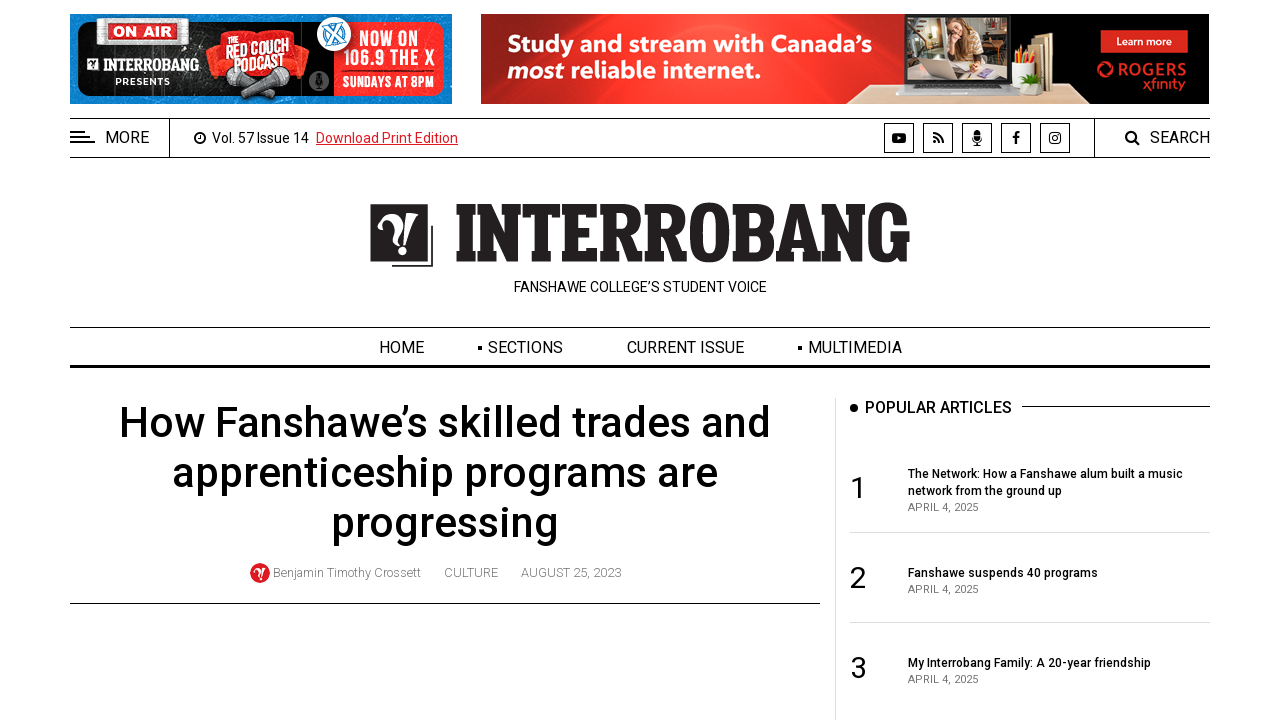

--- FILE ---
content_type: text/html; charset=UTF-8
request_url: https://www.theinterrobang.ca/article?aID=16798
body_size: 8364
content:
<!DOCTYPE html>
<html lang="en" class="no-js">
<head>
    <!-- Meta tags -->
    <meta charset="utf-8">
    <meta name="viewport" content="width=device-width, initial-scale=1, shrink-to-fit=no">
		

<title>How Fanshawe’s skilled trades and apprenticeship programs are progressing</title>
<meta name="Keywords" content="fsu, fanshawe, student, union, interrobang, college, organization, students, newspaper, london, ontario, music, movies, review, events, school, post, secondary, education, university, study" />
<meta name="Description" content="Fanshawe has received money from the government and from donations for its skilled trades and apprenticeships programs." />
<meta name="twitter:site" content="@interrobang_fsu">
<meta name="twitter:creator" content="@interrobang_fsu">
<meta name="twitter:title" content="How Fanshawe’s skilled trades and apprenticeship programs are progressing">
<meta name="twitter:description" content="Fanshawe has received money from the government and from donations for its skilled trades and apprenticeships programs.">
<meta property="og:url" content="https://www.theinterrobang.ca/article?aID=16798" />
<meta property="og:type" content="article" />
<meta name="twitter:card" content="summary_large_image">
<meta name="twitter:image" content="https://www.theinterrobang.ca/images/interrobang/082523/JGUDF5HBQ217SXCZ.jpg">
<meta property="og:image" content="https://www.theinterrobang.ca/images/interrobang/082523/JGUDF5HBQ217SXCZ.jpg" />
<meta property="og:title" content="How Fanshawe’s skilled trades and apprenticeship programs are progressing" />
<meta property="og:description" content="Fanshawe has received money from the government and from donations for its skilled trades and apprenticeships programs." />
<meta name="location" content="CA, ON, London" />


<!-- Bootstrap, Font Awesome, Aminate, Owl Carausel, Normalize CSS -->
    <link href="assets/css/bootstrap.css" rel="stylesheet" type="text/css"/>
    <link href="assets/css/font-awesome.min.css" rel="stylesheet" type="text/css"/>
    <link href="assets/css/animate.css" rel="stylesheet" type="text/css"/>    
    <link href="assets/css/owl.carousel.css" rel="stylesheet" type="text/css"/>
    <link href="assets/css/owl.theme.default.css" rel="stylesheet" type="text/css"/>
    <link href="assets/css/normalize.css" rel="stylesheet" type="text/css"/>
    <link href="assets/css/slicknav.min.css" rel="stylesheet" type="text/css"/>
    
	<!-- Site CSS -->
	 
    <link href="assets/css/main.css?v=5" rel="stylesheet" type="text/css"/>
	<link href="assets/css/responsive.css" rel="stylesheet" type="text/css"/>   
	
    <!-- Modernizr JS -->
    <script src="assets/js/modernizr-3.5.0.min.js"></script>
	
	<!--favicon-->
	<link rel="icon" type="image/png" href="https://www.theinterrobang.ca/images/favicon.png" sizes="16x16">
	
	<!-- Google fonts -->
	<link href="https://fonts.googleapis.com/css?family=IBM+Plex+Serif:300,400,500" rel="stylesheet">
	<link href="https://fonts.googleapis.com/css?family=Playfair+Display" rel="stylesheet">	
	<link href="https://fonts.googleapis.com/css2?family=Roboto:ital,wght@0,100;0,300;0,400;0,500;0,700;0,900;1,100;1,300;1,400;1,500;1,700;1,900&display=swap" rel="stylesheet">
	<script>
 var $j = jQuery.noConflict(); 
</script>
<script src="/includes/webbanners/promoTopRight-v280.js"></script>
<script src='https://www.google.com/recaptcha/api.js'></script>
<!--resize videos to ful width, maintain aspect ratio-->
<script>
$j(function() {

     var $allVideos = $j("iframe[src^='//player.vimeo.com'], iframe[src^='//www.youtube.com'], object, embed"),
    $fluidEl = $j("figure");

	$allVideos.each(function() {

	  $j(this)
	    // jQuery .data does not work on object/embed elements
	    .attr('data-aspectRatio', this.height / this.width)
	    .removeAttr('height')
	    .removeAttr('width');

	});

	$j(window).resize(function() {

	  var newWidth = $fluidEl.width();
	  $allVideos.each(function() {

	    var $el = $j(this);
	    $el
	        .width(newWidth)
	        .height(newWidth * $el.attr('data-aspectRatio'));

	  });

	}).resize();

});
</script>
<!--end video full width-->

	
<script>
	
var otherInput;
function checkOptions(select) {
  otherInput = document.getElementById('otherInput');
  if (select.options[select.selectedIndex].value == "Other") {
    otherInput.style.display = 'block';
	  otherPronounLabel.style.display = 'block';
    
  }
  else {
    otherInput.style.display = 'none';
	   otherPronounLabel.style.display = 'none';
  }
}
</script>	
	
</head>
<body onload="randombanner2(); startTime2();">
	<!-- Global site tag (gtag.js) - Google Analytics -->
<script async src="https://www.googletagmanager.com/gtag/js?id=UA-6437254-6"></script>
<script>
  window.dataLayer = window.dataLayer || [];
  function gtag(){dataLayer.push(arguments);}
  gtag('js', new Date());

  gtag('config', 'UA-6437254-6');
</script>
	<div id="wrapper">
		<div id="sidebar-wrapper">
			<div class="sidebar-inner">
				<div class="off-canvas-close"><span>CLOSE</span></div>
				<div class="sidebar-widget">					
					<div class="widget-title-cover">
						<span class="widget-title"><span style="background: #000 none repeat scroll 0 0; color: #fff; display: block; font-size: 16px; position: relative; text-align: center; text-transform: uppercase; padding: 4px 0px 4px 0px;">Extended Menu</span></span>
					</div>
					<ul class="menu" id="sidebar-menu">
						<li class="menu-item"><a href="about">About Us</a></li>
						<li class="menu-item menu-item-has-children"><a href="#">Policies</a> 
							<ul class="sub-menu">
								<li class="menu-item"><a href="policy-editorial">Editorial Policy</a></li>
								<li class="menu-item"><a href="policy-privacy">Privacy Policy</a></li>
							</ul>
						</li>
						<li class="menu-item"><a href="contact">Contact Us</a></li>
						<li class="menu-item"><a href="https://www.navigatorlondon.ca/" target="_blank">Navigator Magazine</a></li>
						<li class="menu-item"><a href="https://www.fsu.ca/" target="_blank">FSU.ca</a></li>
					</ul>				
				</div>
				
				
				
				<div id="sideimg">					
																			
																<a href="https://www.navigatorlondon.ca/" target="_blank"><img class="aligncenter" alt="Navigator. London's student lifestyles magazine." src="images/sidebar/navigator-fall-2021-v2.jpg" /></a>
													
				</div><!--.sidead-->
				
				<div class="sidebar-widget">					
					<div class="widget-title-cover">
						<span class="widget-title"><span style="background: #000 none repeat scroll 0 0; color: #fff; display: block; font-size: 16px; position: relative; text-align: center; text-transform: uppercase; padding: 4px 0px 4px 0px;">Archives</span></span>
					</div>
					<ul class="menu" id="sidebar-archive">
<li class="menu-item"><a href="archives-online">Online Exclusives</a></li>
<li class="menu-item"><a href="archives?arcYear=2425">Volume 57 (2024/25)</a></li>
						<li class="menu-item"><a href="archives?arcYear=2324">Volume 56 (2023/24)</a></li>
						<li class="menu-item"><a href="archives?arcYear=2223">Volume 55 (2022/23)</a></li>
						<li class="menu-item"><a href="archives?arcYear=2122">Volume 54 (2021/22)</a></li>
						<li class="menu-item"><a href="archives?arcYear=2021">Volume 53 (2020/21)</a></li>									
						<li class="menu-item"><a href="archives?arcYear=1920">Volume 52 (2019/20)</a></li>
						<li class="menu-item"><a href="archives?arcYear=1819">Volume 51 (2018/19)</a></li>
						<li class="menu-item"><a href="archives?arcYear=1718">Volume 50 (2017/18)</a></li>
						<li class="menu-item"><a href="archives?arcYear=1617">Volume 49 (2016/17)</a></li>
						<li class="menu-item"><a href="archives?arcYear=1516">Volume 48 (2015/16)</a></li>
						<li class="menu-item"><a href="archives?arcYear=1415">Volume 47 (2014/15)</a></li>
						<li class="menu-item"><a href="archives?arcYear=1314">Volume 46 (2013/14)</a></li>
						<li class="menu-item"><a href="archives?arcYear=1213">Volume 45 (2012/13)</a></li>
						<li class="menu-item"><a href="archives?arcYear=1112">Volume 44 (2011/12)</a></li>
						<li class="menu-item"><a href="archives?arcYear=1011">Volume 43 (2010/11)</a></li>
						<li class="menu-item"><a href="archives?arcYear=0910">Volume 42 (2009/10)</a></li>
						<li class="menu-item"><a href="archives?arcYear=0809">Volume 41 (2008/09)</a></li>
						<li class="menu-item"><a href="archives?arcYear=0708">Volume 40 (2007/08)</a></li>
						<li class="menu-item"><a href="archives?arcYear=0607">Volume 39 (2006/07)</a></li>
						<li class="menu-item"><a href="archives?arcYear=0506">Volume 38 (2005/06)</a></li>
					</ul>			
				</div>
				
				
				
			</div> 
        </div>		<!--#sidebar-wrapper-->

		<div id="page-content-wrapper">
			
			<!-- AD SECTION STARTS -->
			
			<div class="container-fluid">
				<div class="container top_hb">
					<div class="row" style="text-align:center;">			
						<div id="top_hb_wrap">
						<div class="hb_top_internal">
								<a href="podcast"><img src="images/webbanners/top-on-the-x.jpg" alt="An illustration of a red couch with two microphones. Text states: On air. Interrobang presents. The Red Couch Podcast. Now on 106.9 The X. Sundays at 8 p.m." /></a>					
								</div>
							<div class="hb_top_external"><a href="" onclick="clickLink2(); return false;" onmouseover="descript2(); return true;" onfocus="descript2(); return true;" onblur="window.status=''" onmouseout="window.status=''" target="_blank"><img src="images/webbanners/top_banner.jpg" name="topbanner" alt="Top promo banner"></a></div><!--end header banner-->
						</div>
					</div>
				</div>
			</div>
			
			<!-- AD SECTION ENDS -->
			
			<!-- HEADER SECTION STARTS -->
			
			<div class="container-fluid">
				<div class="container">
					<div class="top_bar margin-15">
						<div class="row">
							<div class="col-md-7 col-sm-12 time">
								<div class="off-canvas-toggle" id="off-canvas-toggle"><span></span><p class="sidebar-open">MORE</p></div>
								<div class="currDate"><span class="fa fa-clock-o"></span>
								<span>&nbsp;Vol. 57 Issue No. 14 April 4, 2025&nbsp;</span></div>
								<div class="currDate2"><span class="fa fa-clock-o"></span>
								<span>&nbsp;Vol. 57 Issue 14&nbsp;</span></div>
								<div class="printDownload"><span><a href="../pdf/040425.pdf" style="text-decoration: underline; color:#de1a22;">Download Print Edition</a></span></div>								
							</div>
							<div class="col-md-5 col-sm-12 social">
								
								<ul>
									<li class="youtube"><a href="https://www.youtube.com/channel/UCe7udrWu_vYg9UFrr7ZOidA" target="_blank"><span class="fa fa-youtube-play"></span></a></li>
									<li class="rss"><a href="rss"><span class="fa fa-rss"></span></a></li>
									<li class="podcast"><a href="podcast"><div class="podcast_icon">&nbsp;</div></a></li>									
									<li class="facebook"><a href="https://www.facebook.com/fsuinterrobang/" target="_blank"><span class="fa fa-facebook"></span></a></li>
									<!--<li class="twitter"><a href="https://www.twitter.com/interrobang_fsu/" target="_blank"><span class="fa fa-twitter"></span></a></li>-->
									<li class="instagram"><a href="https://www.instagram.com/fsuinterrobang/" target="_blank"><span class="fa fa-instagram"></span></a></li>
																		
								</ul>
								
								<div class="top-search">
									<span class="fa fa-search"></span><span>SEARCH</span>
								</div>
								<div class="top-search-form">
									<form action="search-results" class="search-form" method="post" role="search"> 
										<label> 
											<span class="screen-reader-text"><label for="s">Search for:</label></span>
											<input type="search" name="s" id="s" value="" placeholder="Search …" class="search-field"> 
										</label> 
										<input type="submit" value="Search" class="search-submit">
									</form>
								</div><!--end form div-->
								
							</div><!--end col-md-5-->
						</div><!--end row-->
						<div class="mobilesearch">
						<div class="top-search-2">
									<span class="fa fa-search"></span><span>SEARCH</span>
								</div>
								<div class="top-search-form-2">
									<form action="search-results" class="search-form" method="post" role="search"> 
										<label> 
											<span class="screen-reader-text"><label for="s2">Search for:</label></span>
											<input type="search" name="s2" id="s2" value="" placeholder="Search …" class="search-field"> 
										</label> 
										<input type="submit" value="Search" class="search-submit">
									</form>
								</div><!--end form div-->
								</div><!--end mobilesearch div-->
						
						
					</div>
				</div>
			</div>
			<div class="container-fluid">
				<div class="container">
					<div class="row">
						<div class="col-12 col-md-12 header">
							<h1 class="logo"><a href="index"><img width="550px" src="images/interrobang_logo.svg" alt="INTERROBANG"/></a></h1>
							<p class="tagline">FANSHAWE COLLEGE&#146;S STUDENT VOICE</p>
						</div>
					</div>
				</div>
			</div>

			<div class="main-nav section_margin">
				<div class="container-fluid">
					<div class="container">
						<div class="row">
							<div class="col-12 col-md-12 main_nav_cover" id="nav">							
								<ul id="main-menu">
									<li><a href="index">Home</a></li>
									<li class="menu-item-has-children"><a href="#" onclick="return false">Sections</a>
										<ul class="sub-menu">
											<li><a href="section?sectionID=1">News</a></li>
											<li><a href="section?sectionID=2">Opinion</a></li>
											<li><a href="section?sectionID=3">Culture</a></li>
											<li><a href="section?sectionID=4">Sports &amp; Leisure</a></li>
										</ul>
									</li>
									<li><a href="issue?issueID=479">Current Issue</a></li>
									<li class="mobileonly"><a href="about">About Us</a></li>
									<li class="menu-item-has-children"><a href="#" onclick="return false">Multimedia</a>
										<ul class="sub-menu">
											<li><a href="videos">Videos</a></li>
											<li><a href="podcast">Podcasts</a></li>
											<li><a href="news-roundup">Video News Roundup</a></li>
										</ul>
									</li>
									<li class="mobileonly"><a href="https://www.navigatorlondon.ca/" target="_blank">Navigator Magazine</a></li>
									<li class="menu-item-has-children mobileonly"><a href="#" onclick="return false">Policies</a>
										<ul class="sub-menu">
											<li><a href="policy-editorial">Editorial Policy</a></li>
											<li><a href="policy-privacy">Privacy Policy</a></li>											
										</ul>
									</li>
									
									<li class="mobileonly"><a href="about">Contact Us</a></li>
									<li class="mobileonly"><a href="https://www.fsu.ca/" target="_blank">FSU.ca</a></li>
									
								</ul>
							</div>
						</div>
					</div>
				</div>
			</div>
			
			<div class="container-fluid"><h2 class="displaynone"></h2><h3 class="displaynone"></h3><div class="container">
					<div class="primary margin-15">
					<div class="row">
						<div class="col-md-8">
							<article class="section_margin">


								<div class="post-content">
																	
								
									<div class="single-header">
										<h3 class="alith_post_title">How Fanshawe’s skilled trades and apprenticeship programs are progressing</h3>
										<div class="post_meta">
																				
										
										<a href="author?authorID=3638" class="meta_author_avatar">
													<img src="assets/images/logo-avatar-sm.png" alt="author details" /></a>
											<span class="meta_author_name">      <a href="author?authorID=3638" class="author">Benjamin Timothy Crossett</a>       
              </span>
											<span class="meta_categories"><a href="section?sectionID=3">Culture</a></span>
											<span class="meta_date"><a href="issue?issueID=451">August 25, 2023</a></span>
										</div>
									</div>
									<div class="single-content animate-box">
										
										<div class="dropcap column-1 animate-box">
																				<img src="https://www.theinterrobang.ca/images/interrobang/082523/JGUDF5HBQ217SXCZ.jpg" class="centered" alt="A graphic showing the title: How Fanshawe's skilled trades and apprenticeship programs are progressing" />
<span class="contentblacksmall">CREDIT: FSU PUBLICATIONS AND COMMUNICATIONS DEPARTMENT<br /></span><br />
	The labour market needs skilled
tradespeople urgently, but the available
workforce is decreasing. The number of
people retiring from the skilled trades
is outweighing the number of people
applying. The government is well aware
of this issue and has been putting millions
of dollars into skilled trades programs in
colleges and universities across Canada.
Job opportunities in skilled trades are
projected to rise by 10 to 20 per cent in
the next eight years. At Fanshawe, over
40 programs and apprenticeships are
dedicated to skilled trades, attracting
more than 5,000 students annually.<br /><br />

Fanshawe has received money from the
government and from donations for
its skilled trades and apprenticeships
programs.<br /><br />

Steve Crema, Chair of the School of
Building Technology at Fanshawe said
that the skilled trades and apprenticeship
program is advancing here at Fanshawe
College.<br /><br /><div class="inarticlesponsor"><a href="https://www.tdinsurance.com/tdimm/mobile-apps?linkId=115862707&fbclid=IwAR0X7Xj5_zPQ6C6j_5SGsb8ikeoqL__cXs9cYboKL1ifol1EQ1-j61tyrpg" target="_blank"><img class="centered" alt="Get the TD Insurance app." src="images/sidebar/td-insurance-app.jpg" /></a></div><br />

“It’s something we spend a lot of time
doing because we’re trying to prepare
students and apprentices for what’s in the
industry now, but also the skills for three,
five, 10 years down the road.”<br /><br />

In these programs they have started
implementing things that are not
specifically in the provincial curriculum,
such as iPads, computer abilities, remote
devices and drones.<br /><br />

Crema has been at Fanshawe College since
2009 and has been in his current position
for six years. Since his appointment
in 2017, the program has seen a lot of
changes and has moved at rapid speeds.<br /><br />

“Honestly, it’s hard to keep up with
because every part, every trade has
different parts and every part of every
trade is changing in its own unique ways,”
he said. “So the old days of, you know, big
rolls of blueprints that people walk around
and they set them out on the table…That
doesn’t happen anymore.”<br /><br />

In late January of this year, Fanshawe
had a huge donation in the sum of $2
million, donated by the Crich Family.
These finances were then put into a
program called the Don Crich Skill Trades
Accelerator. This program is an entrance
point for all members of the community
to learn more about trades and share
employment opportunities. The space is
expected to greatly boost the number of
students joining skilled trades education
in the London area.<br /><br />

As Crema put it, the $2 million donated by
the Crich family was to “create something
that was going to address that missing
part of the ecosystem.”<br /><br />

The main goal in the future is to help
more apprentices in London and the
surrounding area to find employers as
well as employers being able to find highly
qualified apprentices.<br /><br />

“The Crich Skilled Trades Accelerator
officially opened here in the beginning
part of May,” Crema said. “But already
there’s a lot more word of mouth being
discussed in London about trades and
what’s going to happen and how we can
work together.”<br /><br />

Crema’s main priority seems to be helping
the students at Fanshawe College succeed
in the trades.<br /><br />

“We’ll see more people successfully
complete their trade, earn their license
and be working in the field, and we
hope that there’s lots of interesting
opportunities for everybody to help that
system so the government can find ways
to help employers, apprentices can find
jobs, employers can find work, colleges
can promote new developments in the
trades and curriculum. We just hope that
it improves the ecosystem.”<br /><br />

Skilled trades programs at Fanshawe are
experiencing encouraging progress and
exciting developments that will benefit
students in many ways. With these
changes, students can look forward to
a more interactive and comprehensive
learning experience.
	


<div style="clear:both;"></div>	
									
										
	
												
											
																						

										
										</div>
																				<div class="post-tags"> 
											<div class="post-tags-inner"> 
												<a rel="tag" href="topic?topicID=1329">
			 Apprenticeship</a>	<a rel="tag" href="topic?topicID=429">
			 Donations</a>	<a rel="tag" href="topic?topicID=19">
			 Fanshawe College</a>	<a rel="tag" href="topic?topicID=557">
			 Skilled Trades</a>												</div>
										</div>
																				
										<!--<div class="post-share">
                                          <ul>
                                            <li class="facebook"><a href="https://www.facebook.com/sharer/sharer.php?u=https://www.theinterrobang.ca/article?aID=" target="_blank"><span class="fa fa-facebook"></span></a></li>
                                            <li class="twitter"><a href="http://twitter.com/share?text=&url=https://www.theinterrobang.ca/article?aID=" target="_blank"><span class="fa fa-twitter"></span></a></li>
                                          </ul>
                                      	</div>-->
										
																				
																			
																				
																				
																		<div class="post-related section_margin_40">
											<div class="row">
								
																					<div class="col-md-6">
													<div class="sidebar-widget">					
														
														<div class="widget-title-cover"><h4 class="widget-title"><span>Related Articles</span></h4></div>
														<div class="latest_style_3">  
																	<div class="latest_style_3_item">                     
															  <span class="item-count vertical-align">1</span>
																<div class="alith_post_title_small">
																	<a href="article?aID=17373"><strong>Get ready for Falcon Fest!</strong></a>
																</div>
															</div>
            		<div class="latest_style_3_item">                     
															  <span class="item-count vertical-align">2</span>
																<div class="alith_post_title_small">
																	<a href="article?aID=17400"><strong>Is true Equity, Diversity and Inclusion (EDI) Achievable?</strong></a>
																</div>
															</div>
            		<div class="latest_style_3_item">                     
															  <span class="item-count vertical-align">3</span>
																<div class="alith_post_title_small">
																	<a href="article?aID=17419"><strong>Navigating the job search</strong></a>
																</div>
															</div>
            		<div class="latest_style_3_item">                     
															  <span class="item-count vertical-align">4</span>
																<div class="alith_post_title_small">
																	<a href="article?aID=17404"><strong>Driving diversity in London</strong></a>
																</div>
															</div>
            															
															
															
														</div>
														
													</div>
												</div> <!--post-related-->
																								
												<div class="col-md-6">
													<div class="post-navigation">
														<div class="latest_style_2">
														 		
	
	
	
														<h5><span>Previous Article</span></h5>
														
														<div class="latest_style_2_item">
														<figure class="alith_news_img">		   <a href="article?aID=16797">
		      
												<img src="/images/interrobang/082523/thumbs/RT2XJLPSU7CW43HD.jpg" alt="Interrobang article thumbnail"/></a></figure>
															<h3 class="alith_post_title"><a href="article?aID=16797">Useful tools to be a successful student at Fanshawe</a></h3>
														</div>
																														
	
	
		
														<h5><span>Next Article</span></h5>
														
														<div class="latest_style_2_item">
														<figure class="alith_news_img">		   <a href="article?aID=16799">
		      
												<img src="/images/interrobang/082523/thumbs/N4JUZRYAH1WC6DL5.jpg" alt="Interrobang article thumbnail"/></a></figure>
															<h3 class="alith_post_title"><a href="article?aID=16797">Get to Stratford to see <em>The Wedding Band</em></a></h3>
														</div>
																												</div>
													</div>											
												</div>											
											</div>
										</div> <!--post-related and navigation-->
									</div> <!--single content-->
										
							</article>
						</div>
						
					<!--Start Sidebar-->
						<aside class="col-md-4 sidebar_right">
														<div class="sidebar-widget animate-box">					
								<div class="widget-title-cover"><h4 class="widget-title"><span>Popular Articles</span></h4></div>
																<div class="latest_style_1">  
									<div class="latest_style_1_item">                     
									  <span class="item-count vertical-align">1</span>
										<div class="alith_post_title_small">
											<a href="article?aID=17461"><strong><span style="font-size: 12px;">The Network: How a Fanshawe alum built a music network from the ground up</span></strong></a><p class="meta"><span>April 4, 2025</span> <!--<span>### views</span>--></p>
										</div>                                                  
										<figure class="alith_news_img"><a href="article?aID=17461">           
			<img src="../images/interrobang/040425/thumbs/AGC5VHF2T9SR6BLW.jpg" alt="Thumbnail image for the article The Network: How a Fanshawe alum built a music network from the ground up" />
			
			</a></figure>
									</div>
									
								<div class="latest_style_1">  
									<div class="latest_style_1_item">                     
									  <span class="item-count vertical-align">2</span>
										<div class="alith_post_title_small">
											<a href="article?aID=17459"><strong><span style="font-size: 12px;">Fanshawe suspends 40 programs</span></strong></a><p class="meta"><span>April 4, 2025</span> <!--<span>### views</span>--></p>
										</div>                                                  
										<figure class="alith_news_img" style="margin-top:10px;"><a href="article?aID=17459">           
			<img src="../images/interrobang/040425/thumbs/TLYU2N9B7H6FRGQK.jpg" alt="Thumbnail image for the article Fanshawe suspends 40 programs" />
			
			</a></figure>
									</div>
									
								<div class="latest_style_1">  
									<div class="latest_style_1_item">                     
									  <span class="item-count vertical-align">3</span>
										<div class="alith_post_title_small">
											<a href="article?aID=17472"><strong><span style="font-size: 12px;">My Interrobang Family: A 20-year friendship</span></strong></a><p class="meta"><span>April 4, 2025</span> <!--<span>### views</span>--></p>
										</div>                                                  
										<figure class="alith_news_img" style="margin-top:10px;"><a href="article?aID=17472">           
			<img src="../images/interrobang/040425/thumbs/AMRKCLQDUSE19F7N.jpg" alt="Thumbnail image for the article My Interrobang Family: A 20-year friendship" />
			
			</a></figure>
									</div>
									
							</div>
							</div> <!--.sidebar-widget-->
							
							<div class="sidebar-widget animate-box">
							<div class="widget-title-cover"><h4 class="widget-title"><span>Current Issue</span></h4></div>
								<div class="latest_style_2">  
									<div class="latest_style_2_item_first">							                                                  
										<figure class="alith_post_thumb_big">
											<a href="issue?issueID=479"><img src="../images/interrobang/040425/large-cover.jpg" alt="Interrobang cover" /></a>
										</figure>
										<h3 class="alith_post_title">
											<a href="issue?issueID=479"><strong>Vol. 57 Issue No. 14 April 4, 2025</strong></a>
										</h3>
									</div>
								</div>
							</div>
														
				
							
							<div class="sidebar-widget animate-box">					
								<div class="widget-title-cover"><h4 class="widget-title"><span>Tags cloud</span></h4></div>
								<div class="alith_tags_all">
<!-- removing tag									<a href="#" class="alith_tagg">News</a> -->
									<a href="topic?topicID=1351" class="alith_tagg">COVID-19</a>
									<a href="topic?topicID=315" class="alith_tagg">Indigenous</a>
									<a href="topic?topicID=1433" class="alith_tagg">Politics</a>
									<a href="topic?topicID=669" class="alith_tagg">Doug Ford</a>
									<a href="topic?topicID=8" class="alith_tagg">Justin Trudeau</a>
									<a href="topic?topicID=19" class="alith_tagg">Fanshawe College</a>
									<a href="topic?topicID=204" class="alith_tagg">Western University</a>
<!-- removing tag									<a href="#" class="alith_tagg">UWO</a> -->
									<a href="topic?topicID=312" class="alith_tagg">OSAP</a>
<!-- removing tag									<a href="#" class="alith_tagg">Sports</a> -->
									<a href="topic?topicID=98" class="alith_tagg">Fanshawe Falcons</a>
									<a href="topic?topicID=1430" class="alith_tagg">Western Mustangs</a>
									<a href="topic?topicID=95" class="alith_tagg">OCAA</a>
									<a href="topic?topicID=323" class="alith_tagg">CCAA</a>
<!-- removing tag									<a href="#" class="alith_tagg">Championships</a> -->
									<a href="topic?topicID=20" class="alith_tagg">Fanshawe Student Union</a>
									<a href="topic?topicID=1458" class="alith_tagg">Western Gazette</a>
									<a href="topic?topicID=265" class="alith_tagg">London</a>
									<a href="topic?topicID=467" class="alith_tagg">Ontario</a>
<!-- removing tag									<a href="#" class="alith_tagg">Downtown London</a> -->
<!-- removing tag									<a href="#" class="alith_tagg">Opinion</a> -->
<!-- removing tag									<a href="#" class="alith_tagg">Lifestyles</a> -->
									<a href="topic?topicID=29" class="alith_tagg">Music</a>
<!-- removing tag									<a href="#" class="alith_tagg">Student Media</a> -->
									<a href="topic?topicID=123" class="alith_tagg">Mental Health</a>
								</div>
							</div> <!--.sidebar-widget-->
														
						</aside>
						<!--End Sidebar-->
					</div>
					</div> <!--.primary-->
					
				</div>
			</div>
			
			
			<div class="container-fluid">
				<div class="container animate-box">
					<div class="bottom margin-15">
						<div class="row">
							<div class="col-xs-12 col-sm-6 col-md-6 col-lg-9">
								<div class="sidebar-widget">					
									<div class="widget-title-cover"><h4 class="widget-title"><span>Menu</span></h4></div>
									<div id="footer_nav">
									<div class="bottom_menu_col_fsu">
									<a href="https://www.fsu.ca" target="_blank"><img src="images/fsu-logo-blk.jpg" alt="FSU Logo"/></a>
									</div>
									<div class="bottom_menu_col">
									<ul class="bottom_menu">
										<li><a href="index" class=""><span class="fa fa-angle-right"></span>&nbsp;&nbsp; Home</a></li>
										<li><a href="section?sectionID=1" class=""><span class="fa fa-angle-right"></span>&nbsp;&nbsp; News</a></li>
										<li><a href="section?sectionID=2" class=""><span class="fa fa-angle-right"></span>&nbsp;&nbsp; Opinion</a></li>
										<li><a href="section?sectionID=3" class=""><span class="fa fa-angle-right"></span>&nbsp;&nbsp; Culture</a></li>
										<li><a href="section?sectionID=4" class=""><span class="fa fa-angle-right"></span>&nbsp;&nbsp; Sports &amp; Leisure</a></li>
										
									</ul>
									</div>
									<div class="bottom_menu_col">
									<ul class="bottom_menu">
										<li><a href="issue?issueID=479" class=""><span class="fa fa-angle-right"></span>&nbsp;&nbsp; Current Issue</a></li>
										<li><a href="about" class=""><span class="fa fa-angle-right"></span>&nbsp;&nbsp; About Us</a></li>
										<li><a href="videos" class=""><span class="fa fa-angle-right"></span>&nbsp;&nbsp; Videos</a></li>
										<li><a href="podcast" class=""><span class="fa fa-angle-right"></span>&nbsp;&nbsp; Podcasts</a></li>
										<li><a href="news-roundup" class=""><span class="fa fa-angle-right"></span>&nbsp;&nbsp; Video News Roundup</a></li>															
										
									</ul>
									</div>
									<div class="bottom_menu_col">
									<ul class="bottom_menu">
									
										<li><a href="https://www.navigatorlondon.ca" class="" target="_blank"><span class="fa fa-angle-right"></span>&nbsp;&nbsp; Navigator Magazine</a></li>
										<li><a href="policy-editorial" class=""><span class="fa fa-angle-right"></span>&nbsp;&nbsp; Editorial Policy</a></li>
										<li><a href="policy-privacy" class=""><span class="fa fa-angle-right"></span>&nbsp;&nbsp; Privacy Policy</a></li>										
										<li><a href="contact" class=""><span class="fa fa-angle-right"></span>&nbsp;&nbsp; Contact Us</a></li>
										<li><a href="https://www.fsu.ca/" class="" target="_blank"><span class="fa fa-angle-right"></span>&nbsp;&nbsp; FSU.ca</a></li>
									</ul>
									</div>
									</div>
								</div>
							</div>
							<div id="navembedsep"></div>
							<div class="col-xs-12 col-sm-6 col-md-6 col-lg-3">
								<div class="sidebar-widget">					
									<div class="widget-title-cover"><h4 class="widget-title"><span>Instagram</span></h4></div>
									<ul class="alith-instagram-grid-widget alith-clr alith-row alith-gap-10">
									
									<li class="wow fadeInUp alith-col-nr alith-clr alith-col-3 animated">
											<a class="" target="_blank" href="https://www.instagram.com/p/CrTmknArnLd">
												<img class="" title="" alt="Cover art for The Myth of Sisyphus with Disability" src="images/instagram/CrTmknArnLd.jpg">
											</a>
										</li>	
										
									<li class="wow fadeInUp alith-col-nr alith-clr alith-col-3 animated">
											<a class="" target="_blank" href="https://www.instagram.com/p/CrTmLyELebY">
												<img class="" title="" alt="A chalkboard with the text, well... " src="images/instagram/CrTmLyELebY.jpg">
											</a>
										</li>	
										
									<li class="wow fadeInUp alith-col-nr alith-clr alith-col-3 animated">
											<a class="" target="_blank" href="https://www.instagram.com/p/CrTmGS8rEyW">
												<img class="" title="" alt="A chalkboard with I made it written on it" src="images/instagram/CrTmGS8rEyW.jpg">
											</a>
										</li>
										
									<li class="wow fadeInUp alith-col-nr alith-clr alith-col-3 animated">
											<a class="" target="_blank" href="https://www.instagram.com/p/CrL6ZeUrTrK/">
												<img class="" title="" alt="Artwork of a graduation cap and the words What's next?" src="images/instagram/CrL6ZeUrTrK.jpg">
											</a>
										</li>	
										
									<li class="wow fadeInUp alith-col-nr alith-clr alith-col-3 animated">
											<a class="" target="_blank" href="https://www.instagram.com/p/CrL6TcPLgFd">
												<img class="" title="" alt="The cast of Fall On Your Knees on stage" src="images/instagram/CrL6TcPLgFd.jpg">
											</a>
										</li>	
										
									<li class="wow fadeInUp alith-col-nr alith-clr alith-col-3 animated">
											<a class="" target="_blank" href="https://www.instagram.com/p/CrJSuZDLAIX">
												<img class="" title="" alt="A hand holding a cup full of liquid outdoors" src="images/instagram/CrJSuZDLAIX.jpg">
											</a>
										</li>	
										
									<li class="wow fadeInUp alith-col-nr alith-clr alith-col-3 animated">
											<a class="" target="_blank" href="https://www.instagram.com/p/CrJSmfFrrXK">
												<img class="" title="" alt="Fanshawe Ultimate Esports League logo" src="images/instagram/CrJSmfFrrXK.jpg">
											</a>
										</li>	
										
									<li class="wow fadeInUp alith-col-nr alith-clr alith-col-3 animated">
											<a class="" target="_blank" href="https://www.instagram.com/p/CrJSQUirXMD">
												<img class="" title="" alt="Students sitting at desks, writing on papers." src="images/instagram/CrJSQUirXMD.jpg">
											</a>
										</li>	
										
									<li class="wow fadeInUp alith-col-nr alith-clr alith-col-3 animated">
											<a class="" target="_blank" href="https://www.instagram.com/p/CrBlWtjPyr8">
												<img class="" title="" alt="Lucas Dimattia (LLD) wearing headphones, standing in front of a microphone." src="images/instagram/CrBlWtjPyr8.jpg">
											</a>
										</li>	
										
									</ul>								
																																																															
								</div>
							</div>
						</div> <!--.row-->
					</div>
				</div>
			</div>
			<div class="container-fluid alith_footer_right_reserved">
				<div class="container">
					<div class="row">
						<div class="col-12 col-md-12 bottom-logo">
							
						  <h1 class="logo"><a href="index"><img width="300px" src="images/interrobang_logo.svg" alt="INTERROBANG"/></a></h1>
							<div class="tagline social">
								<ul>
									<li class="youtube"><a href="https://www.youtube.com/channel/UCe7udrWu_vYg9UFrr7ZOidA" target="_blank"><span class="fa fa-youtube-play"></span></a></li>
									<li class="rss"><a href="rss"><span class="fa fa-rss"></span></a></li>
									<li class="podcast"><a href="podcast"><div class="podcast_icon">&nbsp;</div></a></li>
									<li class="facebook"><a href="https://www.facebook.com/fsuinterrobang/" target="_blank"><span class="fa fa-facebook"></span></a></li>
									<!--<li class="twitter"><a href="https://www.twitter.com/interrobang_fsu/" target="_blank"><span class="fa fa-twitter"></span></a></li>-->
									<li class="instagram"><a href="https://www.instagram.com/fsuinterrobang/" target="_blank"><span class="fa fa-instagram"></span></a></li>
								</ul>
							</div>
						</div>
						<div class="col-12 col-md-12 coppyright"> <p style="font-size: 12px;">Copyright &copy; 2026 The Interrobang</p> </div>
					</div>
				</div>
			</div>

			<div class="gototop js-top">
				<a href="#" class="js-gotop"><span>Take Me Top</span></a>
			</div>
		</div> <!--page-content-wrapper-->
		<script src="https://ajax.googleapis.com/ajax/libs/jquery/1.12.4/jquery.min.js"></script>
		<script src="assets/js/owl.carousel.min.js"></script>
		<script src="assets/js/jquery.waypoints.min.js"></script>
		<script src="assets/js/jquery.slicknav.min.js"></script>
		<script src="assets/js/masonry.pkgd.min.js"></script>
		<!-- Main -->
		<script src="assets/js/main.js"></script>
		<script src="assets/js/smart-sticky.js"></script>
		<script src="assets/js/theia-sticky-sidebar.js"></script>
	</div> <!--#wrapper-->
</body>
</html>						